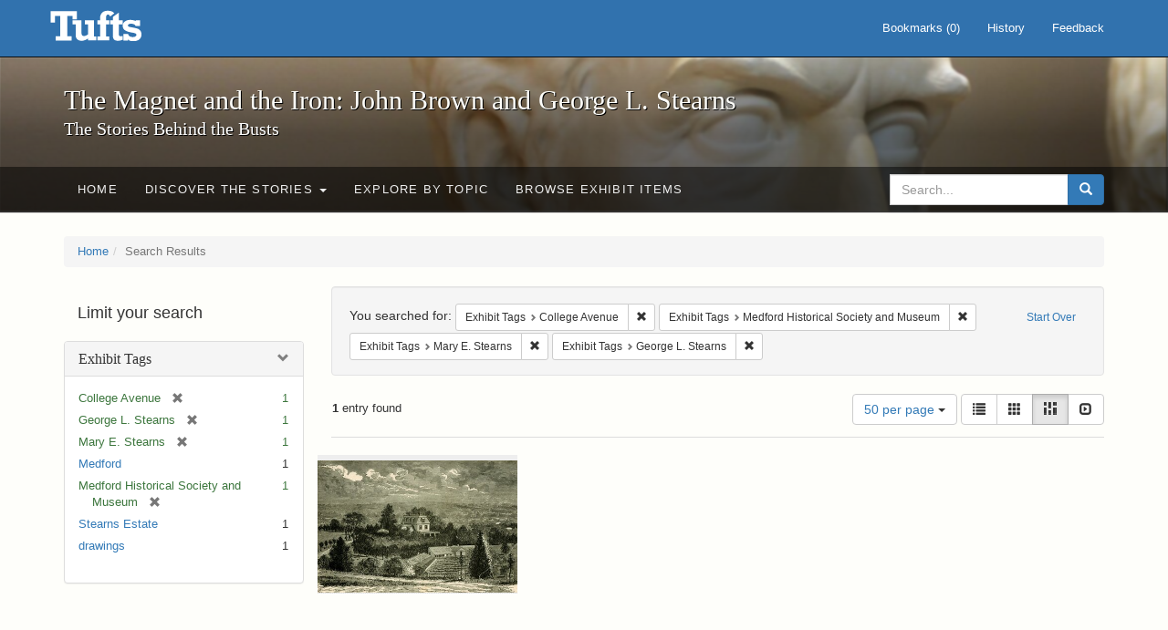

--- FILE ---
content_type: text/html; charset=utf-8
request_url: https://exhibits.tufts.edu/spotlight/john-brown-tufts/catalog?f%5Bexhibit_tags%5D%5B%5D=College+Avenue&f%5Bexhibit_tags%5D%5B%5D=Medford+Historical+Society+and+Museum&f%5Bexhibit_tags%5D%5B%5D=Mary+E.+Stearns&f%5Bexhibit_tags%5D%5B%5D=George+L.+Stearns&per_page=50&view=masonry
body_size: 23515
content:
<!DOCTYPE html>
<html lang="en" class="no-js">
  <head>
    <meta charset="utf-8">
    <meta http-equiv="Content-Type" content="text/html; charset=utf-8">

    <!-- Mobile viewport optimization h5bp.com/ad -->
    <meta name="HandheldFriendly" content="True">
    <meta name="viewport" content="width=device-width,initial-scale=1.0">

    <!-- Mobile IE allows us to activate ClearType technology for smoothing fonts for easy reading -->
    <!--[if IEMobile]>
      <meta http-equiv="cleartype" content="on">
    <![endif]-->

    <title>Exhibit Tags: 4 selected - The Magnet and the Iron: John Brown and George L. Stearns - Online Exhibits Search Results</title>
    <link href="https://exhibits.tufts.edu/spotlight/john-brown-tufts/catalog/opensearch.xml" title="The Magnet and the Iron: John Brown and George L. Stearns - Online Exhibits" type="application/opensearchdescription+xml" rel="search"/>
    <link rel="shortcut icon" type="image/x-icon" href="/assets/favicon-ceb85a14462080ef7834690e52838ae32a513ed3bc5a350af79af3d4c225c2fc.ico" />
    <link rel="stylesheet" media="screen" href="/assets/application-0c602d4959f711ae502275b9cde9921ad4cd9295493fc64610eb555400605131.css" />
    <link rel="stylesheet" href="https://use.typekit.net/weh5hzx.css">
    <script src="/assets/application-d9c528b621e4695b5415aa905abf8e69bf014c0a4790109595d18757b7d46c15.js"></script>
    <meta name="csrf-param" content="authenticity_token" />
<meta name="csrf-token" content="5rFtfzH+Mqvo88+NRaabbnNCICN2dMMVcos8i/GJbgBbOYUK+VapvGauUwMSeoNnC1SI4jLW9i2DLb8WiG9aeA==" />
      <meta name="totalResults" content="1" />
<meta name="startIndex" content="0" />
<meta name="itemsPerPage" content="50" />

  <link rel="alternate" type="application/rss+xml" title="RSS for results" href="/spotlight/john-brown-tufts/catalog.rss?f%5Bexhibit_tags%5D%5B%5D=College+Avenue&amp;f%5Bexhibit_tags%5D%5B%5D=Medford+Historical+Society+and+Museum&amp;f%5Bexhibit_tags%5D%5B%5D=Mary+E.+Stearns&amp;f%5Bexhibit_tags%5D%5B%5D=George+L.+Stearns&amp;per_page=50&amp;view=masonry" />
  <link rel="alternate" type="application/atom+xml" title="Atom for results" href="/spotlight/john-brown-tufts/catalog.atom?f%5Bexhibit_tags%5D%5B%5D=College+Avenue&amp;f%5Bexhibit_tags%5D%5B%5D=Medford+Historical+Society+and+Museum&amp;f%5Bexhibit_tags%5D%5B%5D=Mary+E.+Stearns&amp;f%5Bexhibit_tags%5D%5B%5D=George+L.+Stearns&amp;per_page=50&amp;view=masonry" />
  <link rel="alternate" type="application/json" title="JSON" href="/spotlight/john-brown-tufts/catalog.json?f%5Bexhibit_tags%5D%5B%5D=College+Avenue&amp;f%5Bexhibit_tags%5D%5B%5D=Medford+Historical+Society+and+Museum&amp;f%5Bexhibit_tags%5D%5B%5D=Mary+E.+Stearns&amp;f%5Bexhibit_tags%5D%5B%5D=George+L.+Stearns&amp;per_page=50&amp;view=masonry" />

    
    <meta name="twitter:card" />
    

    <!-- Le HTML5 shim, for IE6-8 support of HTML5 elements -->
    <!--[if lt IE 9]>
      <script src="//html5shim.googlecode.com/svn/trunk/html5.js"></script>
    <![endif]-->

  </head>
  <script async src="https://www.googletagmanager.com/gtag/js?id=G-RNX4KV6B5Y"></script>
<script>
  window.dataLayer = window.dataLayer || [];
  function gtag(){dataLayer.push(arguments);}
  gtag('js', new Date());

  gtag('config', 'G-RNX4KV6B5Y');
</script>

  <body class="blacklight-catalog blacklight-catalog-index">
  <div id="header-navbar" class="navbar navbar-default navbar-static-top navbar-inverse" role="navigation">
  <div class="container">
    <div class="navbar-header">
    <button type="button" class="navbar-toggle" data-toggle="collapse" data-target="#user-util-collapse">
      <span class="sr-only">Toggle navigation</span>
      <span class="icon-bar"></span>
      <span class="icon-bar"></span>
      <span class="icon-bar"></span>
    </button>
    <a class="navbar-brand" href="/">The Magnet and the Iron: John Brown and George L. Stearns - Online Exhibits</a>
    </div>

    <div class="collapse navbar-collapse" id="user-util-collapse">
      <div class="navbar-right">

  <ul class="nav navbar-nav">
    
      <li><a id="bookmarks_nav" href="/bookmarks">
  Bookmarks
(<span data-role='bookmark-counter'>0</span>)
</a></li>

      <li><a href="/search_history">History</a>
</li>
  </ul>

  <ul class="nav navbar-nav">
      <li>
        <a data-behavior="contact-link" data-target="new_contact_form" href="/spotlight/john-brown-tufts/contact/new">Feedback</a>
      </li>
  </ul>
</div>

    </div>
  </div>
</div>

    <div id="report-problem-form">
    <div class="container">
  <div class="row">
    <form class="col-md-offset-2 col-md-8  form-horizontal" id="new_contact_form" role="form" action="/spotlight/john-brown-tufts/contact" accept-charset="UTF-8" method="post"><input name="utf8" type="hidden" value="&#x2713;" /><input type="hidden" name="authenticity_token" value="/HWQ6Py09lDWKT11h0v0N1/StV7wLfvEbjpjOUx+RolB/XidNBxtR1h0ofvQl+w+J8Qdn7SPzvyfnOCkNZhy8Q==" />

      <h2>Contact Us</h2>
      <div class="form-group"><label class="control-label col-sm-3" for="contact_form_name">Name</label><div class="col-sm-9"><input class="form-control" type="text" name="contact_form[name]" id="contact_form_name" /></div></div>
      <span style="display:none;visibility:hidden;">
        <div class="form-group"><label class="control-label col-sm-3" for="contact_form_email_address">Ignore this text box. It is used to detect spammers. If you enter anything into this text box, your message will not be sent.</label><div class="col-sm-9"><input class="form-control" type="email" name="contact_form[email_address]" id="contact_form_email_address" /></div></div>
      </span>
      <div class="form-group"><label class="control-label col-sm-3" for="contact_form_email">Email</label><div class="col-sm-9"><input class="form-control" type="email" name="contact_form[email]" id="contact_form_email" /></div></div>
      <div class="form-group"><label class="control-label col-sm-3" for="contact_form_message">Message</label><div class="col-sm-9"><textarea rows="7" class="form-control" name="contact_form[message]" id="contact_form_message">
</textarea></div></div>
      <input type="hidden" value="https://exhibits.tufts.edu/spotlight/john-brown-tufts/catalog?f%5Bexhibit_tags%5D%5B%5D=College+Avenue&amp;f%5Bexhibit_tags%5D%5B%5D=Medford+Historical+Society+and+Museum&amp;f%5Bexhibit_tags%5D%5B%5D=Mary+E.+Stearns&amp;f%5Bexhibit_tags%5D%5B%5D=George+L.+Stearns&amp;per_page=50&amp;view=masonry" name="contact_form[current_url]" id="contact_form_current_url" />
      <div class="form-actions">
        <div class="primary-actions">
        <a class="btn btn-link" data-behavior="cancel-link" href="#">Cancel</a>
        <input type="submit" name="commit" value="Send" class="btn btn-primary" data-disable-with="Send" />
        </div>
      </div>
</form>  </div>
</div>

  </div>

<div class="masthead image-masthead ">
    <span class='background-container' style="background-image: url('https://exhibits.tufts.edu/images/115/0,306,1600,160/1800,180/0/default.jpg')"></span>
    <span class='background-container-gradient'></span>

  

  <div class="container site-title-container">
    <div class="site-title h1">
        The Magnet and the Iron: John Brown and George L. Stearns
          <small>The Stories Behind the Busts</small>
    </div>
  </div>

  <div id="exhibit-navbar" class="exhibit-navbar navbar navbar-default" role="navigation">
  <div class="container">

    <ul class="nav navbar-nav">
      <li class=""><a href="/spotlight/john-brown-tufts">Home</a></li>
            <li class="dropdown">
      <a href="#" class="dropdown-toggle" data-toggle="dropdown">Discover the Stories <b class="caret"></b></a>
      <ul class="dropdown-menu">
          <li><a href="/spotlight/john-brown-tufts/feature/overview">Overview</a></li>
          <li><a href="/spotlight/john-brown-tufts/feature/john-brown-and-the-secret-six">John Brown and the Secret Six</a></li>
          <li><a href="/spotlight/john-brown-tufts/feature/the-bust-of-john-brown">The Bust of John Brown</a></li>
          <li><a href="/spotlight/john-brown-tufts/feature/george-l-stearns-businessman-and-abolitionist">George L. Stearns: Businessman and Abolitionist</a></li>
          <li><a href="/spotlight/john-brown-tufts/feature/the-stearns-estate">The Stearns Estate</a></li>
          <li><a href="/spotlight/john-brown-tufts/feature/54th-massachusetts-infantry-regiment">54th Massachusetts Infantry Regiment</a></li>
          <li><a href="/spotlight/john-brown-tufts/feature/collections-at-tufts">Collections at Tufts</a></li>
          <li><a href="/spotlight/john-brown-tufts/feature/bibliography-resources">Bibliography &amp; Resources</a></li>
      </ul>
    </li>

          <li class=""><a href="/spotlight/john-brown-tufts/about/explore">Explore by Topic</a></li>

          <li class=""><a href="/spotlight/john-brown-tufts/browse">Browse Exhibit Items</a></li>

    </ul>
      <div class="navbar-right navbar-nav nav">
        <form class="search-query-form clearfix navbar-form" role="search" aria-label="Search" action="https://exhibits.tufts.edu/spotlight/john-brown-tufts/catalog" accept-charset="UTF-8" method="get"><input name="utf8" type="hidden" value="&#x2713;" />
  <input type="hidden" name="f[exhibit_tags][]" value="College Avenue" />
<input type="hidden" name="f[exhibit_tags][]" value="Medford Historical Society and Museum" />
<input type="hidden" name="f[exhibit_tags][]" value="Mary E. Stearns" />
<input type="hidden" name="f[exhibit_tags][]" value="George L. Stearns" />
<input type="hidden" name="per_page" value="50" />
<input type="hidden" name="view" value="masonry" />
<input type="hidden" name="exhibit_id" value="john-brown-tufts" />
  <div class="input-group">
      <input type="hidden" name="search_field" id="search_field" value="all_fields" />

    <label for="q" class="sr-only">search for</label>
    <input type="text" name="q" id="q" placeholder="Search..." class="search_q q form-control" data-autocomplete-enabled="false" data-autocomplete-path="/suggest" />

    <span class="input-group-btn">
      <button type="submit" class="btn btn-primary search-btn" id="search">
        <span class="submit-search-text">Search</span>
        <span class="glyphicon glyphicon-search"></span>
      </button>
    </span>
  </div>
</form>
      </div>
  </div>
</div>

</div>

<div class="container breadcrumbs-container">
  <div class="row">
    <div class="col-md-12">
      <ul class="breadcrumb"><li><a href="/spotlight/john-brown-tufts?q=">Home</a></li><li class="active">Search Results</li></ul>
    </div>
  </div>
</div>


  

  <div id="ajax-modal" class="modal fade" tabindex="-1" role="dialog" aria-hidden="true">
  <div class="modal-dialog" role="document">
    <div class="modal-content">
    </div>
  </div>
</div>


  <div id="main-container" class="container">
    <div class="row">
  <div class="col-md-12">
    <div id="main-flashes">
      <div class="flash_messages">
</div>

    </div>
  </div>
</div>


    <div class="row">
      <div id="sidebar" class="col-md-3 col-sm-4">
  <div id="facets" class="facets sidenav">

  <div class="top-panel-heading panel-heading">
    <button type="button" class="facets-toggle" data-toggle="collapse" data-target="#facet-panel-collapse">
      <span class="sr-only">Toggle facets</span>
      <span class="icon-bar"></span>
      <span class="icon-bar"></span>
      <span class="icon-bar"></span>
    </button>

    <h2 class='facets-heading'>
      Limit your search
    </h2>
  </div>

  <div id="facet-panel-collapse" class="collapse panel-group">
    <div class="panel panel-default facet_limit blacklight-exhibit_tags facet_limit-active">
  <div class=" collapse-toggle panel-heading" aria-expanded="false" data-toggle="collapse" data-target="#facet-exhibit_tags">
    <h3 class="panel-title facet-field-heading">
      <a data-turbolinks="false" data-no-turbolink="true" href="#">Exhibit Tags</a>
    </h3>
  </div>
  <div id="facet-exhibit_tags" class="panel-collapse facet-content in">
    <div class="panel-body">
      <ul class="facet-values list-unstyled">
  <li><span class="facet-label"><span class="selected">College Avenue</span><a class="remove" href="/spotlight/john-brown-tufts/catalog?f%5Bexhibit_tags%5D%5B%5D=Medford+Historical+Society+and+Museum&amp;f%5Bexhibit_tags%5D%5B%5D=Mary+E.+Stearns&amp;f%5Bexhibit_tags%5D%5B%5D=George+L.+Stearns&amp;per_page=50&amp;view=masonry"><span class="glyphicon glyphicon-remove"></span><span class="sr-only">[remove]</span></a></span><span class="selected facet-count">1</span></li><li><span class="facet-label"><span class="selected">George L. Stearns</span><a class="remove" href="/spotlight/john-brown-tufts/catalog?f%5Bexhibit_tags%5D%5B%5D=College+Avenue&amp;f%5Bexhibit_tags%5D%5B%5D=Medford+Historical+Society+and+Museum&amp;f%5Bexhibit_tags%5D%5B%5D=Mary+E.+Stearns&amp;per_page=50&amp;view=masonry"><span class="glyphicon glyphicon-remove"></span><span class="sr-only">[remove]</span></a></span><span class="selected facet-count">1</span></li><li><span class="facet-label"><span class="selected">Mary E. Stearns</span><a class="remove" href="/spotlight/john-brown-tufts/catalog?f%5Bexhibit_tags%5D%5B%5D=College+Avenue&amp;f%5Bexhibit_tags%5D%5B%5D=Medford+Historical+Society+and+Museum&amp;f%5Bexhibit_tags%5D%5B%5D=George+L.+Stearns&amp;per_page=50&amp;view=masonry"><span class="glyphicon glyphicon-remove"></span><span class="sr-only">[remove]</span></a></span><span class="selected facet-count">1</span></li><li><span class="facet-label"><a class="facet_select" href="/spotlight/john-brown-tufts/catalog?f%5Bexhibit_tags%5D%5B%5D=College+Avenue&amp;f%5Bexhibit_tags%5D%5B%5D=Medford+Historical+Society+and+Museum&amp;f%5Bexhibit_tags%5D%5B%5D=Mary+E.+Stearns&amp;f%5Bexhibit_tags%5D%5B%5D=George+L.+Stearns&amp;f%5Bexhibit_tags%5D%5B%5D=Medford&amp;per_page=50&amp;view=masonry">Medford</a></span><span class="facet-count">1</span></li><li><span class="facet-label"><span class="selected">Medford Historical Society and Museum</span><a class="remove" href="/spotlight/john-brown-tufts/catalog?f%5Bexhibit_tags%5D%5B%5D=College+Avenue&amp;f%5Bexhibit_tags%5D%5B%5D=Mary+E.+Stearns&amp;f%5Bexhibit_tags%5D%5B%5D=George+L.+Stearns&amp;per_page=50&amp;view=masonry"><span class="glyphicon glyphicon-remove"></span><span class="sr-only">[remove]</span></a></span><span class="selected facet-count">1</span></li><li><span class="facet-label"><a class="facet_select" href="/spotlight/john-brown-tufts/catalog?f%5Bexhibit_tags%5D%5B%5D=College+Avenue&amp;f%5Bexhibit_tags%5D%5B%5D=Medford+Historical+Society+and+Museum&amp;f%5Bexhibit_tags%5D%5B%5D=Mary+E.+Stearns&amp;f%5Bexhibit_tags%5D%5B%5D=George+L.+Stearns&amp;f%5Bexhibit_tags%5D%5B%5D=Stearns+Estate&amp;per_page=50&amp;view=masonry">Stearns Estate</a></span><span class="facet-count">1</span></li><li><span class="facet-label"><a class="facet_select" href="/spotlight/john-brown-tufts/catalog?f%5Bexhibit_tags%5D%5B%5D=College+Avenue&amp;f%5Bexhibit_tags%5D%5B%5D=Medford+Historical+Society+and+Museum&amp;f%5Bexhibit_tags%5D%5B%5D=Mary+E.+Stearns&amp;f%5Bexhibit_tags%5D%5B%5D=George+L.+Stearns&amp;f%5Bexhibit_tags%5D%5B%5D=drawings&amp;per_page=50&amp;view=masonry">drawings</a></span><span class="facet-count">1</span></li>

</ul>

    </div>
  </div>
</div>

  </div>
</div>

</div>

<div id="content" class="col-md-9 col-sm-8">
    <h2 class="sr-only top-content-title">Search Constraints</h2>






      <div id="appliedParams" class="clearfix constraints-container">
        <div class="pull-right">
          <a class="catalog_startOverLink btn btn-sm btn-text" id="startOverLink" href="/spotlight/john-brown-tufts/catalog?view=masonry">Start Over</a>
        </div>
        <span class="constraints-label">You searched for:</span>
        
<span class="btn-group appliedFilter constraint filter filter-exhibit_tags">
  <span class="constraint-value btn btn-sm btn-default btn-disabled">
      <span class="filterName">Exhibit Tags</span>
      <span class="filterValue" title="College Avenue">College Avenue</span>
  </span>

    <a class="btn btn-default btn-sm remove dropdown-toggle" href="/spotlight/john-brown-tufts/catalog?f%5Bexhibit_tags%5D%5B%5D=Medford+Historical+Society+and+Museum&amp;f%5Bexhibit_tags%5D%5B%5D=Mary+E.+Stearns&amp;f%5Bexhibit_tags%5D%5B%5D=George+L.+Stearns&amp;per_page=50&amp;view=masonry"><span class="glyphicon glyphicon-remove"></span><span class="sr-only">Remove constraint Exhibit Tags: College Avenue</span></a>
</span>


<span class="btn-group appliedFilter constraint filter filter-exhibit_tags">
  <span class="constraint-value btn btn-sm btn-default btn-disabled">
      <span class="filterName">Exhibit Tags</span>
      <span class="filterValue" title="Medford Historical Society and Museum">Medford Historical Society and Museum</span>
  </span>

    <a class="btn btn-default btn-sm remove dropdown-toggle" href="/spotlight/john-brown-tufts/catalog?f%5Bexhibit_tags%5D%5B%5D=College+Avenue&amp;f%5Bexhibit_tags%5D%5B%5D=Mary+E.+Stearns&amp;f%5Bexhibit_tags%5D%5B%5D=George+L.+Stearns&amp;per_page=50&amp;view=masonry"><span class="glyphicon glyphicon-remove"></span><span class="sr-only">Remove constraint Exhibit Tags: Medford Historical Society and Museum</span></a>
</span>


<span class="btn-group appliedFilter constraint filter filter-exhibit_tags">
  <span class="constraint-value btn btn-sm btn-default btn-disabled">
      <span class="filterName">Exhibit Tags</span>
      <span class="filterValue" title="Mary E. Stearns">Mary E. Stearns</span>
  </span>

    <a class="btn btn-default btn-sm remove dropdown-toggle" href="/spotlight/john-brown-tufts/catalog?f%5Bexhibit_tags%5D%5B%5D=College+Avenue&amp;f%5Bexhibit_tags%5D%5B%5D=Medford+Historical+Society+and+Museum&amp;f%5Bexhibit_tags%5D%5B%5D=George+L.+Stearns&amp;per_page=50&amp;view=masonry"><span class="glyphicon glyphicon-remove"></span><span class="sr-only">Remove constraint Exhibit Tags: Mary E. Stearns</span></a>
</span>


<span class="btn-group appliedFilter constraint filter filter-exhibit_tags">
  <span class="constraint-value btn btn-sm btn-default btn-disabled">
      <span class="filterName">Exhibit Tags</span>
      <span class="filterValue" title="George L. Stearns">George L. Stearns</span>
  </span>

    <a class="btn btn-default btn-sm remove dropdown-toggle" href="/spotlight/john-brown-tufts/catalog?f%5Bexhibit_tags%5D%5B%5D=College+Avenue&amp;f%5Bexhibit_tags%5D%5B%5D=Medford+Historical+Society+and+Museum&amp;f%5Bexhibit_tags%5D%5B%5D=Mary+E.+Stearns&amp;per_page=50&amp;view=masonry"><span class="glyphicon glyphicon-remove"></span><span class="sr-only">Remove constraint Exhibit Tags: George L. Stearns</span></a>
</span>

      </div>


<div id="sortAndPerPage" class="clearfix" role="navigation" aria-label="Results navigation">
      <div class="page_links">
      <span class="page_entries">
        <strong>1</strong> entry found
      </span>
    </div> 

  <div class="search-widgets pull-right">

  <span class="sr-only">Number of results to display per page</span>
<div id="per_page-dropdown" class="btn-group">
  <button type="button" class="btn btn-default dropdown-toggle" data-toggle="dropdown" aria-expanded="false">
    50 per page <span class="caret"></span>
  </button>
  <ul class="dropdown-menu" role="menu">
      <li role="menuitem"><a href="/spotlight/john-brown-tufts/catalog?f%5Bexhibit_tags%5D%5B%5D=College+Avenue&amp;f%5Bexhibit_tags%5D%5B%5D=Medford+Historical+Society+and+Museum&amp;f%5Bexhibit_tags%5D%5B%5D=Mary+E.+Stearns&amp;f%5Bexhibit_tags%5D%5B%5D=George+L.+Stearns&amp;per_page=50&amp;view=masonry">50<span class="sr-only"> per page</span></a></li>
      <li role="menuitem"><a href="/spotlight/john-brown-tufts/catalog?f%5Bexhibit_tags%5D%5B%5D=College+Avenue&amp;f%5Bexhibit_tags%5D%5B%5D=Medford+Historical+Society+and+Museum&amp;f%5Bexhibit_tags%5D%5B%5D=Mary+E.+Stearns&amp;f%5Bexhibit_tags%5D%5B%5D=George+L.+Stearns&amp;per_page=10&amp;view=masonry">10<span class="sr-only"> per page</span></a></li>
      <li role="menuitem"><a href="/spotlight/john-brown-tufts/catalog?f%5Bexhibit_tags%5D%5B%5D=College+Avenue&amp;f%5Bexhibit_tags%5D%5B%5D=Medford+Historical+Society+and+Museum&amp;f%5Bexhibit_tags%5D%5B%5D=Mary+E.+Stearns&amp;f%5Bexhibit_tags%5D%5B%5D=George+L.+Stearns&amp;per_page=20&amp;view=masonry">20<span class="sr-only"> per page</span></a></li>
      <li role="menuitem"><a href="/spotlight/john-brown-tufts/catalog?f%5Bexhibit_tags%5D%5B%5D=College+Avenue&amp;f%5Bexhibit_tags%5D%5B%5D=Medford+Historical+Society+and+Museum&amp;f%5Bexhibit_tags%5D%5B%5D=Mary+E.+Stearns&amp;f%5Bexhibit_tags%5D%5B%5D=George+L.+Stearns&amp;per_page=100&amp;view=masonry">100<span class="sr-only"> per page</span></a></li>
  </ul>
</div>

<div class="view-type">
  <span class="sr-only">View results as: </span>
  <div class="view-type-group btn-group">
      <a title="List" class="btn btn-default view-type-list " href="/spotlight/john-brown-tufts/catalog?f%5Bexhibit_tags%5D%5B%5D=College+Avenue&amp;f%5Bexhibit_tags%5D%5B%5D=Medford+Historical+Society+and+Museum&amp;f%5Bexhibit_tags%5D%5B%5D=Mary+E.+Stearns&amp;f%5Bexhibit_tags%5D%5B%5D=George+L.+Stearns&amp;per_page=50&amp;view=list">
        <span class="glyphicon glyphicon-list view-icon-list"></span>
        <span class="caption">List</span>
</a>      <a title="Gallery" class="btn btn-default view-type-gallery " href="/spotlight/john-brown-tufts/catalog?f%5Bexhibit_tags%5D%5B%5D=College+Avenue&amp;f%5Bexhibit_tags%5D%5B%5D=Medford+Historical+Society+and+Museum&amp;f%5Bexhibit_tags%5D%5B%5D=Mary+E.+Stearns&amp;f%5Bexhibit_tags%5D%5B%5D=George+L.+Stearns&amp;per_page=50&amp;view=gallery">
        <span class="glyphicon glyphicon-gallery view-icon-gallery"></span>
        <span class="caption">Gallery</span>
</a>      <a title="Masonry" class="btn btn-default view-type-masonry active" href="/spotlight/john-brown-tufts/catalog?f%5Bexhibit_tags%5D%5B%5D=College+Avenue&amp;f%5Bexhibit_tags%5D%5B%5D=Medford+Historical+Society+and+Museum&amp;f%5Bexhibit_tags%5D%5B%5D=Mary+E.+Stearns&amp;f%5Bexhibit_tags%5D%5B%5D=George+L.+Stearns&amp;per_page=50&amp;view=masonry">
        <span class="glyphicon glyphicon-masonry view-icon-masonry"></span>
        <span class="caption">Masonry</span>
</a>      <a title="Slideshow" class="btn btn-default view-type-slideshow " href="/spotlight/john-brown-tufts/catalog?f%5Bexhibit_tags%5D%5B%5D=College+Avenue&amp;f%5Bexhibit_tags%5D%5B%5D=Medford+Historical+Society+and+Museum&amp;f%5Bexhibit_tags%5D%5B%5D=Mary+E.+Stearns&amp;f%5Bexhibit_tags%5D%5B%5D=George+L.+Stearns&amp;per_page=50&amp;view=slideshow">
        <span class="glyphicon glyphicon-slideshow view-icon-slideshow"></span>
        <span class="caption">Slideshow</span>
</a>  </div>
</div>
</div>
</div>


<h2 class="sr-only">Search Results</h2>

  <div id="documents" class="row" data-behavior="masonry-gallery">
  <div class="masonry document col-xs-6 col-md-3">
  <div class="thumbnail">
    <a data-context-href="/catalog/9-637/track?counter=1&amp;per_page=50&amp;search_id=57682" href="/spotlight/john-brown-tufts/catalog/9-637"><img src="/images/602/full/!400,400/0/default.jpg" /></a>
    <div class="caption">
      <a data-context-href="/catalog/9-637/track?per_page=50&amp;search_id=57682" href="/spotlight/john-brown-tufts/catalog/9-637">Residence of George L. Stearns</a>

    </div>
  </div>
</div>

</div>




</div>

    </div>
  </div>

  
  </body>
</html>
